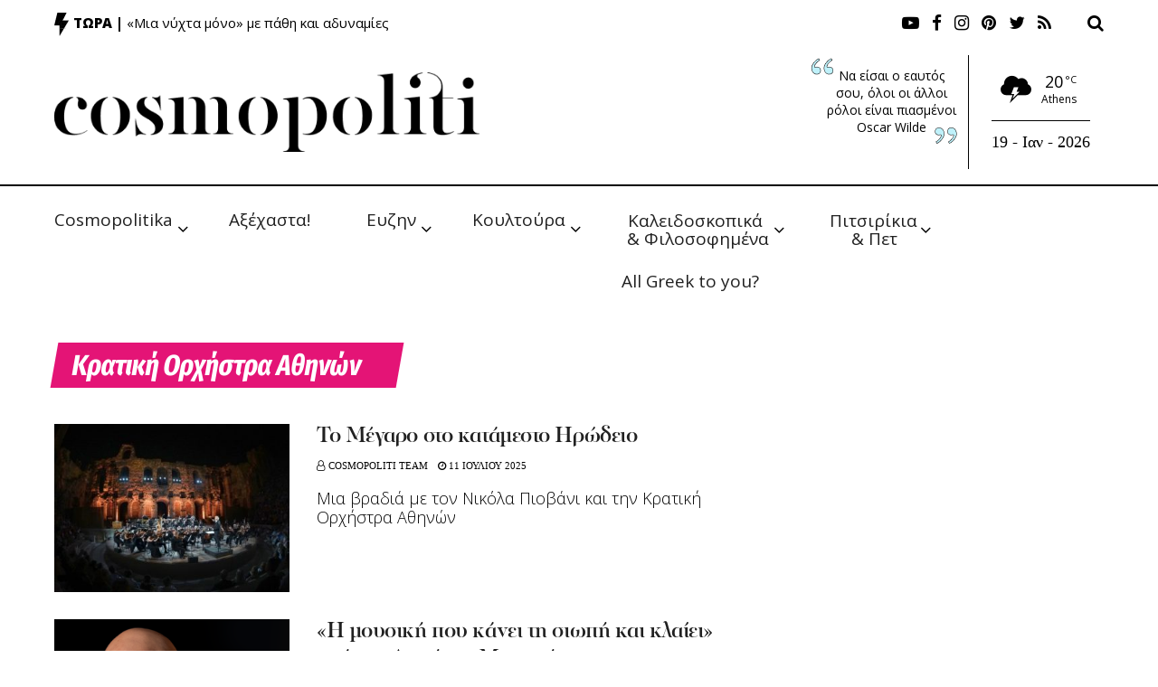

--- FILE ---
content_type: text/html; charset=utf-8
request_url: https://www.google.com/recaptcha/api2/aframe
body_size: 266
content:
<!DOCTYPE HTML><html><head><meta http-equiv="content-type" content="text/html; charset=UTF-8"></head><body><script nonce="S7xykcXZnMZ8getv5RThfA">/** Anti-fraud and anti-abuse applications only. See google.com/recaptcha */ try{var clients={'sodar':'https://pagead2.googlesyndication.com/pagead/sodar?'};window.addEventListener("message",function(a){try{if(a.source===window.parent){var b=JSON.parse(a.data);var c=clients[b['id']];if(c){var d=document.createElement('img');d.src=c+b['params']+'&rc='+(localStorage.getItem("rc::a")?sessionStorage.getItem("rc::b"):"");window.document.body.appendChild(d);sessionStorage.setItem("rc::e",parseInt(sessionStorage.getItem("rc::e")||0)+1);localStorage.setItem("rc::h",'1768816483486');}}}catch(b){}});window.parent.postMessage("_grecaptcha_ready", "*");}catch(b){}</script></body></html>